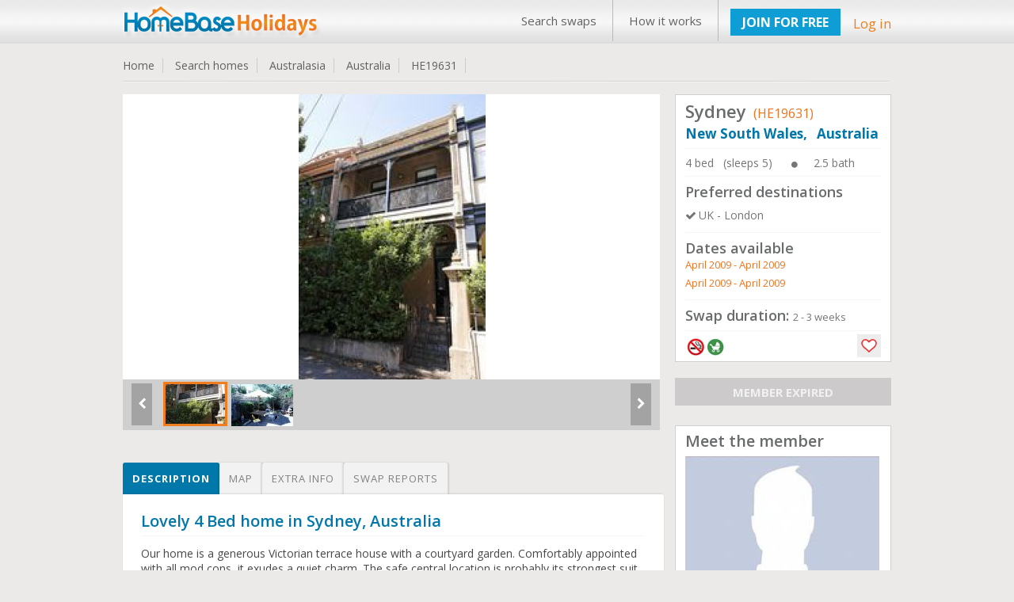

--- FILE ---
content_type: text/html; charset=UTF-8
request_url: https://www.homebase-hols.com/homeswap/19631
body_size: 17892
content:
   <!DOCTYPE html PUBLIC "-//W3C//DTD XHTML 1.1 Transitional//EN" "http://www.w3.org/TR/xhtml1/DTD/xhtml1-transitional.dtd">  
<html xmlns="http://www.w3.org/1999/xhtml" lang="en" xml:lang="en">      
<head>         

	<title>Home Exchange Australia | New South Wales | Sydney | Home Base Holidays | HE19631</title>	<meta name="keywords" content="home exchange Australia,home swap Australia,home exchange New South Wales,home swap New South Wales,,etc.">	<meta name="description" content="Home swap in Australia - 4 bed House in New South Wales. We are looking for home exchanges to UK - London. "> 	<!-- <meta http-equiv="Content-Type" content="text/html;charset=ISO-8859-1">
	<meta charset="utf-8" /> --> 
	<meta itemscope itemtype="http://schema.org/Article">
			<meta property="og:title" content="Home swap in Australia - 4 bed House in New South Wales. We are looking for home exchanges to UK - London. ">
		<meta itemprop="headline" content="Home swap in Australia - 4 bed House in New South Wales. We are looking for home exchanges to UK - London. "><meta property="og:description" content="Our home is a generous Victorian terrace house with a courtyard garden. Comfortably appointed with all mod cons, it exudes a quiet  charm. The safe central location is probably its strongest suit, the City Centre is within 10-15 min walking distance, Central Station is just down the road, as is an Olympic sized public swimming pool. 

The house shares its urban location with quality coffee shops, restaurants, and a pub. It's a ten minutes walk to Chinatown and a ten min bus hop to the Opera House and the joys of the harbour. Bondi and the coast are about 20 mins by car.

"><meta itemprop="description" content="Our home is a generous Victorian terrace house with a courtyard garden. Comfortably appointed with all mod cons, it exudes a quiet  charm. The safe central location is probably its strongest suit, the City Centre is within 10-15 min walking distance, Central Station is just down the road, as is an Olympic sized public swimming pool. 

The house shares its urban location with quality coffee shops, restaurants, and a pub. It's a ten minutes walk to Chinatown and a ten min bus hop to the Opera House and the joys of the harbour. Bondi and the coast are about 20 mins by car.

"><meta property="og:site_name" content="Invented City Home Exchange" />
    
 	
 
		<link rel="shortcut icon" type="image/x-icon" href="/favicon.ico" />
 	<meta http-equiv="X-UA-Compatible" content="IE=edge,chrome=1"> 
 	<meta name="viewport" content="width=970, target-densitydpi=high-dpi" />
	<meta http-equiv="Content-Type" content="application/vnd.wap.xhtml+xml; charset=utf-8" />
	<meta name="HandheldFriendly" content="true" />
	<meta name="apple-mobile-web-app-capable" content="yes" />     
    <link href='https://fonts.googleapis.com/css?family=Open+Sans:300italic,400italic,600italic,700italic,800italic,400,300,600,700,800' rel='stylesheet' type='text/css'>
	<!-- <link rel="stylesheet" href="https:////pasteup.guim.co.uk/0.0.5/css/fonts.pasteup.min.css"> -->
	<link href="https://www.homebase-hols.com/css/global.css" rel="stylesheet" type="text/css" /> <!-- for all site global CSS -->
	<link rel="stylesheet" href="https://www.homebase-hols.com/css/forms.css" />  
						<link href="https://www.homebase-hols.com/css/mobileview.css" rel="stylesheet" type="text/css" /> <!-- for all site global CSS -->               
	<link rel="stylesheet" href="https://www.homebase-hols.com/css/font-awesome.css" /> 
	<link rel="stylesheet" href="https://www.homebase-hols.com/css/recaptcha.css" type="text/css" />
	<link rel='stylesheet' href='https://www.homebase-hols.com/css/tooltips.css' type="text/css"/>
    <link rel="stylesheet" type="text/css" href="https://www.homebase-hols.com/css/tooltips.css" />
	<link href="https://www.homebase-hols.com/css/skype/emoticons.css" rel="stylesheet" type="text/css"/>
	<script src="https://www.homebase-hols.com/js/jquery-1.10.1.min.js" type="text/javascript" ></script>
	<!--[if lt IE 9]>
		<link rel="stylesheet" href="https://www.homebase-hols.com/css/forms-ie8.css">
	<![endif]-->
    <!-- <script type="text/javascript" src="https://www.homebase-hols.com/js/jquery1.7.0.min.js"></script> -->                     
    <script src="https://www.homebase-hols.com/js/jquery-ui.js"></script>
	<script src="https://www.homebase-hols.com/js/jquery.mousewheel.js"></script>
	<script src="https://www.homebase-hols.com/js/jquery-ui-draggable.js"></script>
	<script src="https://www.homebase-hols.com/js/jquery.maskedinput.min.js"></script>   
	<!-- <script src="https://www.homebase-hols.com/js/jquery.nicescroll.min.js"></script>  -->
	<!--[if lt IE 10]>
			<script src="https://www.homebase-hols.com/js/jquery.placeholder.min.js"></script>
	<![endif]-->		   
	<!--[if lt IE 9]>
		<script src="https://html5shim.googlecode.com/svn/trunk/html5.js"></script>
		<script src="https://www.homebase-hols.com/js/sky-forms-ie8.js"></script>
	<![endif]-->
	</head>
	<body>    
	 <!--     banner div start    -->
	      
 <div id="he_loader_overlay"><div id="loader_bg"></div><div id="loader_loader"></div></div>                 
<div id="header">      
 <div class="topheader">  
<!-- left header start here -->
<div class="logo">
<a href="https://www.homebase-hols.com/">
<img src="https://www.homebase-hols.com/images/HB-logo.png" alt="" /></a>
</div>
<!-- left header end here -->
<!-- right header start here -->
<div class="right-top-header">
<div class="top_menu">
<div class="table">
 <a href="/search">Search swaps</a><a href="/page?view=how-its-works">How it works</a></div>              
</div>
        
 <div class="join">  
<a href="https://www.homebase-hols.com/plans" class="upgradeBtn">JOIN FOR FREE</a>
</div>   
<div class="your_acc">
<a class="login_fancy_pop" id="header_login" href="#inline_login" data-id="">
Log in</a>           
</div>                

</div>
<!-- right header end here -->
<div class="clearfix"></div>     
</div>
 </div>          
 
 <link href="/css/PropDetail.css" rel="stylesheet" type="text/css" />
<link href="/css/profile_tabs.css" rel="stylesheet" type="text/css" />
<link href="/css/dashboard.css" rel="stylesheet" type="text/css" />
<link rel="stylesheet" type="text/css" href="/css/zocial/zocial.css" />
 <link href="/css/message_temp.css" rel="stylesheet" type="text/css" />
<script type="text/javascript" src="/js/heart_save.js"></script>

<style type="text/css">
	.tabs label.profile_tb_active {
				background: #0078AA !important;
background: -moz-linear-gradient(top, #0078AA 0%, #0078AA 100%) !important;
background: -webkit-gradient(linear, left top, left bottom, color-stop(0%,#0078AA), color-stop(100%,#0078AA)) !important;
background: -webkit-linear-gradient(top, #0078AA 0%,#0078AA 100%) !important;
background: -o-linear-gradient(top, #0078AA 0%,#0078AA 100%) !important;
background: -ms-linear-gradient(top, #0078AA 0%,#0078AA 100%) !important;
background: linear-gradient(top, #0078AA 0%,#0078AA 100%) !important;
font-size: 13px !important;
font-weight: bold !important;
color: #FFFFFF !important;
	}
.tabs label.profile_tb {
background: #f3f2f2;
		font-size: 13px !important;
font-weight: normal;
 	}
	#content-4  #search_list_text {
		display:none !important;
	}
	.trip_img_without_light {
			display:none !important;
	}
</style>
<style>
      #map_canvas {
		width:650px;
        height: 500px;
        margin: 0px;
        padding: 0px
      }
       span.chicklets { text-indent: -100000px !important; }
       .stButton .chicklets { padding-left: 16px !important; }
     .sliderkit-panel  { background-color:#fff;}
  </style>

<!--  <script type="text/javascript">var switchTo5x=true;</script>
<script type="text/javascript" src="https://ws.sharethis.com/button/buttons.js"></script>
<script type="text/javascript">stLight.options({publisher: "eb35cbd9-8a56-40f6-aa8b-564a93b280c7", doNotHash: false, doNotCopy: false, hashAddressBar: false});</script>
--><script src="https://maps.googleapis.com/maps/api/js?key=AIzaSyBqlaQFpsO48GAWGuKpcDnPWIgCwH1_1Oo&v=3.exp&sensor=false"></script>
 <script type="text/javascript">
      function initialize() {
        var map_canvas = document.getElementById('map_canvas');
		var myLatLng = new google.maps.LatLng(-33.8688, 151.2093);
         var map_options = {
          center: myLatLng,
          zoom: 14,
          mapTypeId: google.maps.MapTypeId.ROADMAP
        }
			var map = new google.maps.Map(map_canvas, map_options);
		    var iconBase = 'https://www.homebase-hols.com/images/';
			//var iconBase = 'http://maps.google.com/mapfiles/kml/shapes/';
			var marker = new google.maps.Marker({
			  position: myLatLng,
			  map: map,
			  icon: iconBase + 'map_single_home.png'
			});
      }

      google.maps.event.addDomListener(window, 'load', initialize);

$(document.body).on( "click", '.tabs .tab' , function() {
								$('.tabs .tab').removeClass(" profile_tb_active ");
								$(this).addClass(" profile_tb_active ");
								$(".content_box").hide();
								$('#' + $(this).attr('data-id')).show();
								if($(this).attr('data-id') == "content-3") {
									initialize();
								}

 					return false;
					});


</script>
<div id="content"> <input type="hidden" id="home_id" value="19631"/>
<div class="inner_content">
<div class="dashHead">
<ul>
<li><a href="https://www.homebase-hols.com/">Home </a></li>
<li><a href="/search">Search homes </a></li>
<li><a href="/search?continent=3">Australasia </a></li>
<li><a href="/search?continent=3&country=Australia">Australia</a></li>
<li><a href="/homeswap/19631">HE19631 </a></li>
</ul>
<!--
<div style="float: right;"><span style="color: #F03166;font-size: 14px;">Share: </span>
<span class='st_facebook' displayText='Facebook'></span>
<span class='st_twitter' displayText='Tweet'></span>
<span class='st_linkedin' displayText='LinkedIn'></span>
<span class='st_pinterest' displayText='Pinterest'></span>
<span class='st_googleplus' displayText='Google +'></span>
<span class='st_whatsapp' displayText='WhatsApp'></span>
</div>                 -->
<div class="clr"></div>
<div class="bottom_line_breach"></div>
</div><!-- dashhead div end here -->

	<!-- inner page content start from here -->

		<div class="PropLeftClm">
		<!-- gallery start from here -->
		<div class="PropGallery" id="gallery-wrapper">

				<!-- monster slider start from here -->
  		<!--<script type="text/javascript" src="../lib/js/external/jquery-1.6.2.min.js"></script>-->

		<!-- jQuery Plugin scripts -->
		<script type="text/javascript" src="/lib/js/external/jquery.easing.1.3.min.js"></script>
		<script type="text/javascript" src="/lib/js/external/jquery.mousewheel.min.js"></script>

		<!-- Slider Kit scripts -->
		<script type="text/javascript" src="/lib/js/sliderkit/jquery.sliderkit.1.9.2.pack.js"></script>
		<script type="text/javascript" src="/lib/js/sliderkit/addons/sliderkit.counter.1.0.pack.js"></script>
		<script type="text/javascript" src="/lib/js/sliderkit/addons/sliderkit.imagefx.1.0.pack.js"></script>
		<script type="text/javascript" src="/lib/js/sliderkit/addons/sliderkit.delaycaptions.1.1.pack.js"></script>

		<!-- Slider Kit launch -->
		<script type="text/javascript">
			$(window).load(function(){ //$(window).load() must be used instead of $(document).ready() because of Webkit compatibility

				/*---------------------------------
				 *	Example #01
				 *---------------------------------*/
				$(".delaycaptions-01").sliderkit({
					circular:true,
					mousewheel:true,
					keyboard:true,
					shownavitems:7,
					auto:true,
					autospeed:7000,
					panelfxspeed:500,
					delaycaptions:{
						delay:100, // must be equal or higher than panelfxspeed
						position:'bottom',
						transition:'sliding',
						duration:500, // must be less equal or higher than panelfxspeed
						easing:'easeOutExpo'
					}
				});

				/*---------------------------------
				 *	Example #01 > Extending
				 *---------------------------------*/

				// Get the sliderkit object data
				var myGallery01 = $(".delaycaptions-01").data("sliderkit");

				// Reset previous animations (internal method)
				var clearAnimation = function(){
					myGallery01._clearCallBacks( myGallery01.panelAnteFns );
					myGallery01._clearCallBacks( myGallery01.panelPostFns );
				}

				// Links handlers
				$("#setleft").click(function(){
					clearAnimation();
					myGallery01.panelPostFns.length = 0;
					myGallery01.DelayCaptions({position : "left"});
					return false;
				});
				$("#setright").click(function(){
					clearAnimation();
					myGallery01.DelayCaptions({position : "right"});
					return false;
				});
				$("#settop").click(function(){
					clearAnimation();
					myGallery01.DelayCaptions({position : "top"});
					return false;
				});
				$("#setbottom").click(function(){
					clearAnimation();
					myGallery01.DelayCaptions({position : "bottom"});
					return false;
				});



			});
		</script>
		<style type="text/css">
			.sliderkit-panel {
					width: 678px;
			}

		</style>
		<!-- Slider Kit styles -->
		<link rel="stylesheet" type="text/css" href="/lib/css/sliderkit-core.css" media="screen, projection" />
		<link rel="stylesheet" type="text/css" href="/lib/css/sliderkit-demos.css" media="screen, projection" />

		<!-- Slider Kit compatibility -->
		<!--[if IE 6]><link rel="stylesheet" type="text/css" href="lib/css/sliderkit-demos-ie6.css" /><![endif]-->
		<!--[if IE 7]><link rel="stylesheet" type="text/css" href="lib/css/sliderkit-demos-ie7.css" /><![endif]-->
		<!--[if IE 8]><link rel="stylesheet" type="text/css" href="lib/css/sliderkit-demos-ie8.css" /><![endif]-->

		<!-- Site styles -->
		<link rel="stylesheet" type="text/css" href="/lib/css/sliderkit-site.css" media="screen, projection" />

		<div id="page" class="inner layout-1col">
			<div id="">
				<!-- Start photosgallery-captions -->
				<div class="sliderkit photosgallery-captions delaycaptions-01">
					<div class="sliderkit-nav">
						<div class="sliderkit-nav-clip">
							<ul>
								<li><a href="#" rel="nofollow" ><img src="https://www.homebase-hols.com/timthumb.php?src=/Pictures/HE19XXX/HE19631_1_20070322_045449.jpg&w=81&h=56" alt="" loading="lazy" /></a></li><li><a href="#" rel="nofollow" ><img src="https://www.homebase-hols.com/timthumb.php?src=/Pictures/HE19XXX/HE19631_2_20070322_050009.jpg&w=81&h=56" alt="" loading="lazy" /></a></li>
							</ul>
						</div>
						<!-- <div class="sliderkit-btn sliderkit-nav-btn sliderkit-nav-prev"><a rel="nofollow" href="#" title="Previous line"><span>Previous line</span></a></div>
						<div class="sliderkit-btn sliderkit-nav-btn sliderkit-nav-next"><a rel="nofollow" href="#" title="Next line"><span>Next line</span></a></div> -->
						<div class="sliderkit-btn sliderkit-go-btn sliderkit-go-prev"><a rel="nofollow" href="#" title="Previous photo">
						<span><i class="fa fa-chevron-left"></i></span></a></div>
						<div class="sliderkit-btn sliderkit-go-btn sliderkit-go-next"><a rel="nofollow" href="#" title="Next photo">
						<span><i class="fa fa-chevron-right"></i></span></a></div>
					</div>
					<div class="sliderkit-panels">
						<div class="sliderkit-panel"><img src="https://www.homebase-hols.com/timthumb.php?src=/Pictures/HE19XXX/HE19631_1_20070322_045449.jpg&w=680&h=364&zc=3" alt="" loading="lazy" /></div><div class="sliderkit-panel"><img src="https://www.homebase-hols.com/timthumb.php?src=/Pictures/HE19XXX/HE19631_2_20070322_050009.jpg&w=680&h=364&zc=3" alt="" loading="lazy" /></div>
					</div>
				</div>

			</div>
			<div class="spacer"></div>
		</div>



												<!-- monster slider end here -->

 		</div>

							<!-- gallery ednd from here -->


							<!-- tabs start from here -->

									<section class="tabs" style="margin-top: 25px;">
									<label for="tab-1" class="tab profile_tb  profile_tb_active" data-id="content-1">Description</label>
									<label for="tab-3" class="tab profile_tb" data-id="content-3">Map</label>
									<label for="tab-2" class="tab profile_tb" data-id="content-2">Extra info</label>
									<label for="tab-4" class="tab profile_tb" data-id="content-4">Swap reports</label>

									<div class="clear-shadow"></div>

									<div class="content" style="float: left;
padding: 10px 2%;
width: 96%;
background-color: #FFFFFF;
border: 1px solid #E4E4E4;
color: #595757;">
										<div class="content_box" id="content-1" style="display: block;">
														<!-- content for tab first start from here -->
																<div class="TabMSGbox" id="tab1">
												<h3 class="color-blue">
													Lovely 4 Bed home in Sydney, Australia												</h3>
												<div class="pro_underline"></div>
												<p class="p_tab" style="color:#494848 !important;">
												Our home is a generous Victorian terrace house with a courtyard garden. Comfortably appointed with all mod cons, it exudes a quiet  charm. The safe central location is probably its strongest suit, the City Centre is within 10-15 min walking distance, Central Station is just down the road, as is an Olympic sized public swimming pool. <br />
<br />
The house shares its urban location with quality coffee shops, restaurants, and a pub. It's a ten minutes walk to Chinatown and a ten min bus hop to the Opera House and the joys of the harbour. Bondi and the coast are about 20 mins by car.<br />
<br />
												</p>
												
																								<div style="background-color:transparent;margin-top: 25px;">
												<h4 style="margin-bottom: 10px;">Type of swap</h4>
												<div class="pro_underline"></div>
												<div class="heighlight">
 												<ul class="pro_ul_three">
																								<li><i class="fa fa-check-circle" style="margin-right:5px;"></i><span  class="color-orange">Home Exchange</span></li>
																								</ul>
												<div class="clr"></div>
												</div>
												</div>
 												

												
																								
																								
																								
																								
																								<h4 style="margin-bottom: 10px;margin-top: 25px;">Conditions of exchange</h4>
												<div class="pro_underline"></div>
 												<div class="heighlight">
  												<ul class="pro_ul_three">
												    <li><i class="fa fa-check-circle" style="margin-right:5px;"></i><span  class="color-orange">Non smokers only</span></li><li><i class="fa fa-check-circle" style="margin-right:5px;"></i><span  class="color-orange">Pet Care Offered</span></li><li><i class="fa fa-check-circle" style="margin-right:5px;"></i><span  class="color-orange">Children welcome</span></li>												</ul>
												<div class="clr"></div>

												 </div>
												 

										</div>

														<!-- content for tab first end here -->
										</div>
										<div class="content_box" id="content-2" style="display: none;">
												<div class="TabMSGbox" id="tab2">
																																																																																																																																																																																																																									<h4>Facilities</h4>
												<div class="pro_underline"></div>
												<div class="heighlight orange">
  												<ul class="pro_ul">
												    <li><i class="fa fa-check-circle" style="margin-right:5px;"></i><span class="color-orange">Washer / Drier</span></li><li><i class="fa fa-check-circle" style="margin-right:5px;"></i><span class="color-orange">Car exchange offered</span></li><li><i class="fa fa-check-circle" style="margin-right:5px;"></i><span class="color-orange">Use of bike</span></li><li><i class="fa fa-check-circle" style="margin-right:5px;"></i><span class="color-orange">Garden</span></li><li><i class="fa fa-check-circle" style="margin-right:5px;"></i><span class="color-orange">Use of computer</span></li><li><i class="fa fa-check-circle" style="margin-right:5px;"></i><span class="color-orange">Internet  / WiFi</span></li>												</ul>
												<div class="clr"></div>


												</div>
												<br/>
											


																									<h4>Nearby</h4>
												<div class="pro_underline"></div>
												<div class="heighlight orange">

  												<ul class="pro_ul">
																																								<li><i class="fa fa-check-circle" style="margin-right:5px;"></i><span class="color-orange">Boating</span></li>
																																																						<li><i class="fa fa-check-circle" style="margin-right:5px;"></i><span class="color-orange">Fishing</span></li>
																																																						<li><i class="fa fa-check-circle" style="margin-right:5px;"></i><span class="color-orange">Golfing</span></li>
																																																						<li><i class="fa fa-check-circle" style="margin-right:5px;"></i><span class="color-orange">Tennis</span></li>
																																																						<li><i class="fa fa-check-circle" style="margin-right:5px;"></i><span class="color-orange">Walking</span></li>
																																																						<li><i class="fa fa-check-circle" style="margin-right:5px;"></i><span class="color-orange">Good public transport</span></li>
																																																						<li><i class="fa fa-check-circle" style="margin-right:5px;"></i><span class="color-orange">Local restaurants</span></li>
																																																						<li><i class="fa fa-check-circle" style="margin-right:5px;"></i><span class="color-orange">Shopping facilities</span></li>
																																																																</ul>
												<div class="clr"></div>

 												</div>
												<br/>
												
												
																								<div class="heighlight orange" style="margin-bottom:15px;">
												<h6>Nearest city: &nbsp; &nbsp;<span style="font-size: 15px;font-weight: normal;" class="color-orange">Sydney</span></h6>
												</div>
												
																								<div class="heighlight orange" style="margin-bottom:15px;">
												<h6>Property type: &nbsp; &nbsp;<span style="font-size: 15px;font-weight: normal;" class="color-orange">House</span></h6>
												</div>
												
																								<div class="heighlight orange" style="margin-bottom:15px;">
												<h6>Location type: &nbsp; &nbsp;<span style="font-size: 15px;font-weight: normal;" class="color-orange">Urban</span></h6>
												</div>
																						</div>
										</div>
										<div class="content_box" id="content-3" style="display:none;">
										  <div id="map_canvas"></div>

										 </div>
 										<div class="content_box" id="content-4" style="display: none;">


										</div>
									</div>

									</section>
							<!-- tabs end from here -->
				</div>


				<div class="PropRightClm">
								<!--  -->
									 <div class="PropDetails" style="padding: 5px 12px;background-color: white;border: 1px solid #CFCFCF;">
  <h2 style="font-weight: 600;">Sydney<span style="font-size: 16px;font-weight: normal;margin-left: 5px;" class="color-orange"> (HE19631)</span></h2>
    <h3 style="margin-top: 2px; font-size: 17px; font-weight:bold;" class="color-blue ">
	New South Wales,	&nbsp;	Australia</h3>
    <div class="pro_underline"></div>
    <ul>
	<li style="margin-bottom:0px;" class="color-grey pro_right_box_text">4 bed &nbsp;&nbsp;(sleeps 5) <i class="fa fa-circle" style="font-size: 9px;margin-right: 20PX;margin-left: 20PX;"></i>2.5 bath</li>
 	</ul>
    <div class="clr"></div>
	<div class="pro_underline"></div>
	    <h4 class="rightbox_heading">Preferred destinations</h4>
    <ul class="normal_ul">
	<li class="color-grey pro_right_box_text"><i class="fa fa-check" style="margin-right: 3px;"></i>UK - London</li>	</ul>
	<div class="clr"></div>
		<div class="pro_underline"></div>
	    <h4 class="rightbox_heading">Dates available </h4>
	<div class="color-orange pro_right_box_text" style="margin-bottom: 5px;">April 2009 - April 2009</div><div class="color-orange pro_right_box_text" style="margin-bottom: 5px;">April 2009 - April 2009</div>
    <div class="clr"></div>
	<div class="pro_underline"></div>
     <h4 class="rightbox_heading">Swap duration:   <span style="font-weight: normal;" class="color-grey pro_right_box_text">2 - 3 weeks</span></h4>
    	<div class="pro_underline"></div>

    <div class="SearchGridBottom" style="position: relative;min-height: 26px;">
	<a class="search_icon_home_box search_icon_no_smoker tooltip ttblue"><span>Non smokers only</span></a><a class="search_icon_home_box search_icon_child_welcome tooltip ttblue"><span>Children welcome</span></a>												     												    <a href="#inline_login" class="login_fancy_pop heart_box1"></a>	<div class="clr"></div>
    </div>


  </div><!--  PropPnlRightTop div end  -->
	<p align="center" style="margin-top:20px;margin-bottom:12px;
background-color: #CCCACA;
color: #F1F1F1;
font-weight: bold;
font-size: 15px;">MEMBER EXPIRED</p>
						<!-- member box start from here -->

		<div style="padding: 5px 12px;
background-color: white;
border: 1px solid #CFCFCF;
margin-top: 25px;">
<h3 style="margin-bottom: 5px;font-weight: 600;">Meet the member</h3>
<img alt="" src="/Profile/view_homepp_no_profile.jpg"/>
<div style="margin-top:5px;font-size: 14px;">Adults:   <span>3</span> &nbsp;&nbsp;&nbsp;&nbsp;
Children:   <span> 1</span></div>

<div style="margin-top: 10px;margin-bottom: 6px;"><i class="fa fa-star" style="color: #E5C04B;
float: left;
font-size: 22px;padding-left: 15px;"></i><div style="float: left;
font-size: 15px;
margin-left: 8px;color: #aa982a;">Experienced Exchanger</div>
<div class="clr"></div></div>
<p style="font-size:12px; padding-top:5px;">Membership expiry date:  22 Mar 2009</p>

<p style="margin-top:15px;margin-bottom:10px;text-align:center;"><a class="themeBigBtn login_fancy_pop" href="#contact_member" style="font-size:17px;">View full profile &nbsp;&nbsp;<i class="fa fa-caret-right"></i></a></p>
</div>
	<!-- member box end here -->

   <!-- view home listing of other start here -->
 

<!-- view home listing of other end here -->

</div>



	<!-- inner page content end from here -->
	<div class="clr"></div>
</div><!--  innner content div end  -->
<a href="#flag_to_remove_box" id="flag_to_remove_click_link" class="login_fancy_pop" style="display:none;"> flag to remove</a>
	<div id="flag_to_remove_box" class="popup small" style="display:none; width:360px; padding:0px 10px;">
					<div id="login_popup_container_content" style="background-color:#FCFCFC;">
						<div id="login_floater_container" class="sky-form">
								<div class="message_box" id="flag_message" style="display: none;" style="margin-bottom:10px;"></div>
								<div id="step1" class="sky-form">
										<h2 style="margin-bottom:15px;">Flag for removal:</h2>
										<input type="hidden" value="" id="flag_remove_id" class="flag_remove_id"/>
										<h4 class="color-blue" style="margin-bottom: 2px; margin-top:10px;">Enter reason for removing the trip report:<span class="color-orange">*</span></h4>
										<div class="" style="width: 98%;">
												<label class="textarea">
													<textarea col="60" rows="5" name="flag_to_remove_message" id="flag_to_remove_message"></textarea>
												</label>
											</div>
											<div style="margin-left: auto; margin-right: auto; width:200px; margin-top: 10px;">
											 <input class="standard_button" name="send_flag_to_remove_request" id="send_flag_to_remove_request" type="submit" value="Send request">
											</div>
							</div>
							<div id="step2" style="display:none;">
								<div><h3 class="color-green">Thanks!</h3>
									<h5>Your removal request has been successfully sent.<br/>
									We will now review the request and get back to You shortly.</h5></div>
							</div>
 						</div>
 				</div>
			</div><a href="#flag_to_add_reply_box" id="flag_to_add_reply_click_link" class="login_fancy_pop" style="display:none;"> flag to remove</a>
	<div id="flag_to_add_reply_box" class="popup small" style="display:none; width:360px; padding:0px 10px;">
		<div id="login_popup_container_content" style="background-color:#FCFCFC;">
				<div id="login_floater_container" class="sky-form">
					<div id="step1">
						<div><h3 class="color-green">Thanks!</h3>
						<h5>Your reply has been successfully added.</h5>
						</div>
					</div>
				</div>
 		 </div>
	</div><script type="text/javascript" src="/js/lightbox_message_pop.js"></script>
<script type="text/javascript" src="/js/flag_to_remove_trip.js"></script>
<script type="text/javascript" src="/js/message_template.js"></script>
<script type="text/javascript">

		 $(document.body).on( "click", '.tabs .tab' ,function() {
 								if($(this).attr('data-id') == 'content-4') {
										trip_list(1);
								}


 					return false;
		});
		function trip_list(listpage) {
				$("#he_loader_overlay").show();
				$(".messgae_box" ).empty().hide();
 				var dataString = {  page:listpage,
									item_per_page:$("#item_per_page :selected").val(),
									home_id:$("#home_id").val()
				}
					$.ajax({
							type: "POST",
							url: "?trip_action=get_trip_by_home",
							data: dataString,
							cache: false,
							success: function(data_return){
 								$("#content-4").html(data_return).show();
								$("#he_loader_overlay").hide();
							}

					}); /* post is end here */
	    }

		$(document.body).on( "click", '#content-4 #load_search' ,function() {

				if($(this).attr("data-id") !='') {
					trip_list($(this).attr("data-id"));
				} else {
					location.reload();
				}
			return false;

			});

		$(document.body).on( "change", '#content-4 #item_per_page' ,function() {


								trip_list(1);

						return false;

			});
</script>

<!-- footer div start -->
<div class="footer-wrapper">
    <div id="footer">
        <div class="clr"></div>
        <!--foot-wrap-->
        <div id="foot-wrap">   
            <div class="footer-boxes">
                <!--footer-box-->
                <div class="footer-box">
                    <div class="footer-heading">About Us</div><div class="foot-nav"><ul><li><a href="/page?view=about">About Home Base Holidays</a></li><li><a href="/contactus">Contact Us</a></li><li><a href="/page/Privacy">Privacy Policy</a></li><li><a href="/page/Terms-of-use">Terms & Conditions</a></li></ul></div>                </div>
                <div class="footer-box">
                    <div class="footer-heading">Popular Pages</div><div class="foot-nav"><ul><li><a href="/search">Find a Home Exchange</a></li><li><a href="/search#&lastMinOffer=Yes">Last Minute Swaps</a></li><li><a href="/faq">Frequently Asked Questions</a></li><li><a href="/search">Staycation home swaps</a></li></ul></div>                </div>
                <div class="footer-box">
                    <div class="footer-heading">Other Enquiries</div><div class="foot-nav"><ul><li><a href="/page/Seniorshomeexchange">Seniors home exchange</a></li><li><a href="#">+44 (0) 20 7903 3260</a></li><li><a href="mailto:info@homebase-hols.com">info@homebase-hols.com</a></li></ul></div>                </div>
                <!--footer-box-end-->
                <!--news-letter-subcribe-->
                <div class="news-letter-subcribe">
                    <div class="news-letter-subcribe-inner">
                                                <div class="subcribe-part">
                            <div class="subcribe-icon"><img src="https://www.homebase-hols.com/images/subscribe-icon.jpg"></div>
                            <div class="subcribe-text">Subscribe to our newsletter</div>
                            <div class="clr"></div>
                        </div>

                        <!--Newslettersubscribes 20130222-->    
                                                <div style="height: 41px;    margin-bottom: 7px;">
                            <a class="upgradeBtn upgradeBtnSub tooltip ttblue newletterBT cssnewletterBT1" href="#" data-id="SUBSCRIBE"  id="subscribe_newletter"><i class="fa fa-plus-square-o"></i> SUBSCRIBE <span>Click to subscribe newsletter</span></a> 
                            <a class="upgradeBtn upgradeBtnSub tooltip ttblue newletterBT cssnewletterBT2" href="#" data-id="UNSUBSCRIBE"  id="unsubscribe_newletter"><i class="fa fa-minus-square-o"></i> UNSUBSCRIBE <span>Click to unsubscribe newsletter</span></a>
                        </div>
                                                <!-- <form method="post" action="" name="" id="">
                        <div class="news-letter-join-bg">
                   <input type="text" onfocus="if (this.value == 'yourname@email.com') {this.value = '';}" onblur="if (this.value == '') {this.value = 'yourname@email.com';}" id="newsEmail" name="newsEmail" value="" class="news-input">
                   <input type="image" onclick="return chkval();" class="news-input-btn" src="images/join-btn.jpg">
                        </div>
                        </form> -->

                        <!--End Newslettersubscribes 20130222-->
                        <div class="news-sep"></div>
                        <div class="clr"></div>
                                                <div class="sicial-part">
                            <div class="sicial-icon" style="text-align: center;"> 
                                <a target="_blank" href="http://www.twitter.com/homeexchange"><img src="https://www.homebase-hols.com/images/twitter-icon.jpg"/></a><a target="_blank" href="https://www.facebook.com/homeexchanging"><img src="https://www.homebase-hols.com/images/facebook-icon.jpg"/></a>                                <div class="clr"></div>
                            </div>
                        </div>
                    </div>
                </div>
                <!--news-letter-subcribe-end-->
                <div class="clr"></div>
            </div>
            <div class="clr"></div>
            <div class="copy-text">
                <div class="footer_copy_right1">Copyright Home Base Holidays 2026                </div> <!--
                <div class="footer_copy_right2">  

                    <div class="footer_power_text">Powered by: First <a href="http://www.homebase-hols.com/page/fhea" target="blank">Home Exchange</a> Alliance</div>  
                    <div class="footer_power_logo"><img src="https://www.homebase-hols.com/images/list_home.png" style="width:25px; height:25px;"/></div>
                </div> -->                
                <div class="clr"></div>
            </div>  
        </div>  
        <!--foot-wrap-end-->
    </div>
    <!-- footer div end -->
</div>
</div>

<style type="text/css">
    #captcha { width: 166px;		height: 57px; 		float: left; }
</style>
<script type="text/javascript" src="/js/checklogin.js"></script>


<div id="inline_login" class="popup small" style="width: 270px;display: none;background-color:#FCFCFC;">             



    <div id="login_popup_container_content" style="background-color:#FCFCFC;">

        <div id="login_floater_container">



            <div class="signin" id="login_popup_form" >    
                <h2 style="text-align: center;">Log in</h2>      

<!--
                <a class="connect_fb_notext" href="#">Connect with Facebook   
                </a>

                <div class="hr">
                    <div class="rule">&nbsp;</div>
                    <span>Or</span>         
                </div> -->
                <div class="message_box" id="login_box_message" style="display:none;"> </div>	    						
                <label for="LoginForm_email">Email address                  
                </label>    <input placeholder="Email" name="LoginForm_email" id="LoginForm_email" class="input_box text-input"  type="text"/>
                <label for="LoginForm_password">Password</label>    
                <input placeholder="Password" name="LoginForm_password" id="LoginForm_password" class="input_box" type="password"/>        
                <span class="forgot">        
                    <a href="#" id="forget_password_menu">Forgot password?</a>
                </span>     
                <input class="standard_button" name="login_submit_btn" id="login_submit_btn" type="submit"  value="Log in"/>    
                <p class="logged_in">(you will be kept logged in until you log out)
                </p>
                <a href="https://www.homebase-hols.com/plans" class="register">Not a Member?  Join today!</a>        

                </form>
            </div>
            <input type="hidden" id="login_floater_return_url" value=""/>                         
        </div>    
        </div> 
        <div id="forget_password_container_content" style="background-color:#FCFCFC;display:none;">    

            <div id="forget_password_floater_container">



                <div class="signin" id="forget_password_popup_form" >   
                    <h3 style="font-size: 29px;margin-bottom: 15px;text-align: center;">Forgot Password?</h3>             

                    <div id="message_box" style="display:none;"></div>       
                    <label for="LoginForm_email">Email address                  
                    </label>    <input placeholder="Email" name="Forget_email" id="Forget_email" class="input_box text-input"  type="text"/>
                    <div id="wrap" align="center">
                        <img src="/get_captcha.php" alt="" id="captcha" /><img src="/refresh.jpg" width="25" alt="" id="refresh" style="float: left;
                                                                               margin-top: 16px;"/>  
                        <br clear="all" style="clear:both;"/>
                        <label for="LoginForm_email">Enter above text</label>
                        <input placeholder="Enter verify text" name="capcode" id="capcode" class="input_box text-input"  type="text"/>
                    </div>
                    <input class="standard_button" name="Forget_submit_btn" id="Forget_submit_btn" type="submit"  value="RETRIEVE"/>         
                    <a href="#" id="login_form_show">Log In</a> <br/>    
                    <a href="https://www.homebase-hols.com/plans" class="register">Not a Member?  Join today!</a>        

                    </form>          
                </div>           
            </div>    

        </div>

        <!-- login page end here -->
        
        <!-- message lightbox  start here-->
        <a class="fancybox_message_pop" id="site_message_link" href="#site_message" style="color:red; display:none;">Messgae  link</a>
        <div id="site_message" class="popup small" style="width: 300px;display: none;background-color:red;overflow: auto;">    				

            <div id="" style="background-color:#FCFCFC;">      

                <div id="login_floater_container">
                    <div class="signin" id="login_popup_form">    
                        <div id="site_message_container" style="background-color:#FCFCFC;">

                        </div>
                    </div>
                </div>
            </div>
        </div>

        <!-- message lightbox end here -->
        <a href="#newlettter_box" id="newsletter_lightbox_link" class="login_fancy_pop" style="display:none;">Newsletts letter lightbox link</a>   
        <div id="newlettter_box" class="popup small" style="display:none; width:360px; padding:0px 10px;">
            <div id="newsletter_popup_container_content" style="background-color:#FCFCFC;">
                <div id="newsletter_floater_container" class="sky-form"> 		
                    <div id="newsletter_form_box_container">    

                    </div>
                </div>
            </div>

        </div> 


           
        <style type="text/css">
            .fancybox-inner {
                overflow-x: hidden !important;    
            }
        </style>


        <p id="back-top" style="display:none;">
            <a href="#top"><span></span>Back to Top</a>
        </p>
        <div id="BeeperBox" class="UIBeeper">
            <div class="UIBeeper_Full">
                            </div>
            <Div class="notification_sound" style="display:none;"></Div>   
        </div>  
        </body>
        </html>   
        <script>
            //var nice = $("html").niceScroll({autohidemode:false, zindex:1000000});  // The document page (body)   

        </script> 

        <!--- home page slider -->
        <script type="text/javascript" src="/js/global.js"></script> <!-- home page login pop  js -->
        <script type="text/javascript" src="/js/login_pop.js"></script> <!-- home page login pop  js -->   
        <script type="text/javascript" src="/js/form_vaildation_functions.js"></script> <!-- home page login pop  js -->  
        <script type="text/javascript" src="/js/jquery.form.js"></script> <!-- home page login pop  js --> 
        <script type="text/javascript" src="/js/emoticons.js"></script>
        <!-- Add mousewheel plugin (this is optional) -->
        <script type="text/javascript" src="/fancy_box/lib/jquery.mousewheel-3.0.6.pack.js"></script>

        <!-- Add fancyBox main JS and CSS files -->
        <script type="text/javascript" src="/fancy_box/source/jquery.fancybox.js?v=2.1.5"></script>
        <link rel="stylesheet" type="text/css" href="/fancy_box/source/jquery.fancybox.css?v=2.1.5" media="screen" />
        <link rel="stylesheet" type="text/css" href="/fancy_box/source/helpers/jquery.fancybox-buttons.css?v=1.0.5" />
        <script type="text/javascript" src="/fancy_box/source/helpers/jquery.fancybox-buttons.js?v=1.0.5"></script>      	
                <!-- Add Media helper (this is optional) -->
        <script type="text/javascript" src="/fancy_box/source/helpers/jquery.fancybox-media.js?v=1.0.6"></script>

        <script type="text/javascript">
            $(document).ready(function () {
                $(document.body).on("click", 'img#news_cap_refresh', function () {
                    newsletter_change_captcha();
                });

                function newsletter_change_captcha() {
                    document.getElementById('newsletter_captcha').src = "/get_captcha.php?rnd=" + Math.random();
                }
                $(document.body).on("click", ".newlettter_box_message .error_close", function () {
                    $("#newsletter_email").removeClass(" error ");
                    $("#newsletter_capcode").removeClass(" error ");
                    return false;
                });




                $(document.body).on("click", "#Subscribe_News_btn", function () {
                    $('#newsletter_form_box #message_box').empty().hide();
                    var news_first_name = $("#news_first_name").val();
                    var news_last_name = $("#news_last_name").val();
                    var newsletter_email = $("#newsletter_email").val();
                    var newsletter_capcode = $("#newsletter_capcode").val();
                    var form_status = true;
                    var error_set = '';
                    $("#newsletter_email").removeClass(" error ");
                    $("#newsletter_capcode").removeClass(" error ");
                    $("#news_first_name").removeClass(" error ");
                    $("#news_last_name").removeClass(" error ");
                    if (!check_empty(news_first_name)) {
                        var error_set = error_set + '<li>Please enter first name.</li>';
                        var form_status = false;
                        $("#news_first_name").addClass(" error ");
                    }
                    if (!check_empty(news_last_name)) {
                        var error_set = error_set + '<li>Please enter last name.</li>';
                        var form_status = false;
                        $("#news_last_name").addClass(" error ");
                    }
                    if (check_empty(newsletter_email)) {
                        /* check now email vaildation */
                        if (!validateEmail(newsletter_email)) {
                            var error_set = error_set + '<li>Please enter vaild email.</li>';
                            var form_status = false;
                            var email_compare_one = false;
                            $("#newsletter_email").addClass(" error ");
                        }
                        /* check now email vaildation end here*/
                    } else {
                        var error_set = error_set + '<li>Please enter your email.</li>';
                        var form_status = false;
                        var email_compare_one = false;
                        $("#newsletter_email").addClass(" error ");
                    }
                    if (!check_empty(newsletter_capcode)) {
                        var error_set = error_set + '<li>Please enter image text.</li>';
                        var form_status = false;
                        $("#newsletter_capcode").addClass(" error ");
                    }
                    if (form_status) {
                        /* access set here */
                        $('#he_loader_overlay').show();
                        /* ajax data processing start from here */
                        var dataString = {news_first_name: news_first_name, news_last_name: news_last_name, newsletter_email: newsletter_email, newsletter_capcode: $("#newsletter_capcode").val()};
                        $.ajax({
                            type: "POST",
                            url: "?action=scbscribe_newsletter_action",
                            data: dataString,
                            dataType: "json",
                            success: function (data) {
                                if (data.return_action == "Error") {
                                    if (data.return_data != '') {
                                        document.getElementById('newsletter_captcha').src = "/get_captcha.php?rnd=" + Math.random();
                                        $("#newsletter_form_box .newlettter_box_message").html('<div class="error_report" id="other_message"><ul id="error_ul"></ul><div class="error_close">X</div></div>');
                                        $.each(data.return_data, function (i, item) {
                                            //alert(data.return_data[i].msg);    
                                            if (data.return_data[i].field_id != '') {
                                                var new_field = '#' + data.return_data[i].field_id;
                                                $(new_field).addClass(" error ");
                                            }
                                            if (data.return_data[i].msg != '') {
                                                $('#newsletter_form_box .newlettter_box_message #other_message ul#error_ul').append("<li>" + data.return_data[i].msg + "</li>");
                                            }
                                        });
                                        $("#newsletter_form_box .newlettter_box_message").show();
                                        $('#he_loader_overlay').hide();
                                    }
                                } else {
                                    $("#newsletter_form_box .newlettter_box_message").html('<div class="sucess_report" id="other_message"><ul id="sucess_report"><li>' + data.page_message + '</li></ul><div class="error_close">X</div></div>');
                                    $("#newsletter_form_box .newlettter_box_message").show();
                                    document.getElementById('newsletter_captcha').src = "/get_captcha.php?rnd=" + Math.random();
                                    $("#newsletter_email").removeClass(" error ");
                                    $("#newsletter_capcode").removeClass(" error ");
                                    $("#newsletter_email").val("");
                                    $("#newsletter_capcode").val("");
                                    $("#news_first_name").val("");
                                    $("#news_last_name").val("");
                                    $("#news_first_name").removeClass(" error ");
                                    $("#news_last_name").removeClass(" error ");
                                    $('#he_loader_overlay').hide();
                                }
                                $('#he_loader_overlay').hide();
                            }
                        });
                        /* access ser end here */
                    } else {
                        $('#newsletter_form_box .newlettter_box_message').html('<div class="error_report"><ul>' + error_set + '</ul><div class="error_close">X</div></div>').show();
                        $('#he_loader_overlay').hide();
                    }
                    return false;
                });




                $(document.body).on("click", "#Un_Subscribe_News_btn", function () {
                    $('#newsletter_form_box #message_box').empty().hide();
                    var newsletter_email = $("#newsletter_email").val();
                    var newsletter_capcode = $("#newsletter_capcode").val();
                    var form_status = true;
                    var error_set = '';
                    $("#newsletter_email").removeClass(" error ");
                    $("#newsletter_capcode").removeClass(" error ");
                    if (check_empty(newsletter_email)) {
                        /* check now email vaildation */
                        if (!validateEmail(newsletter_email)) {
                            var error_set = error_set + '<li>Please enter vaild email.</li>';
                            var form_status = false;
                            var email_compare_one = false;
                            $("#newsletter_email").addClass(" error ");
                        }
                        /* check now email vaildation end here*/
                    } else {
                        var error_set = error_set + '<li>Please enter your email.</li>';
                        var form_status = false;
                        var email_compare_one = false;
                        $("#newsletter_email").addClass(" error ");
                    }
                    if (!check_empty(newsletter_capcode)) {
                        var error_set = error_set + '<li>Please enter image text.</li>';
                        var form_status = false;
                        $("#newsletter_capcode").addClass(" error ");
                    }
                    if (form_status) {
                        /* access set here */
                        $('#he_loader_overlay').show();
                        /* ajax data processing start from here */
                        var dataString = {newsletter_email: newsletter_email, newsletter_capcode: $("#newsletter_capcode").val()};
                        $.ajax({
                            type: "POST",
                            url: "?action=unscbscribe_newsletter_action",
                            data: dataString,
                            dataType: "json",
                            success: function (data) {
                                if (data.return_action == "Error") {
                                    if (data.return_data != '') {
                                        document.getElementById('newsletter_captcha').src = "/get_captcha.php?rnd=" + Math.random();
                                        $("#newsletter_form_box .newlettter_box_message").html('<div class="error_report" id="other_message"><ul id="error_ul"></ul><div class="error_close">X</div></div>');
                                        $.each(data.return_data, function (i, item) {
                                            //alert(data.return_data[i].msg);    
                                            if (data.return_data[i].field_id != '') {
                                                var new_field = '#' + data.return_data[i].field_id;
                                                $(new_field).addClass(" error ");
                                            }
                                            if (data.return_data[i].msg != '') {
                                                $('#newsletter_form_box .newlettter_box_message #other_message ul#error_ul').append("<li>" + data.return_data[i].msg + "</li>");
                                            }
                                        });
                                        $("#newsletter_form_box .newlettter_box_message").show();
                                        $('#he_loader_overlay').hide();
                                    }
                                } else {
                                    $("#newsletter_form_box .newlettter_box_message").html('<div class="sucess_report" id="other_message"><ul id="sucess_report"><li>' + data.page_message + '</li></ul><div class="error_close">X</div></div>');
                                    $("#newsletter_form_box .newlettter_box_message").show();
                                    document.getElementById('newsletter_captcha').src = "/get_captcha.php?rnd=" + Math.random();
                                    $("#newsletter_email").removeClass(" error ");
                                    $("#newsletter_capcode").removeClass(" error ");
                                    $("#newsletter_email").val("");
                                    $("#newsletter_capcode").val("");
                                    $('#he_loader_overlay').hide();
                                }
                                $('#he_loader_overlay').hide();
                            }
                        });
                        /* access ser end here */
                    } else {
                        $('#newsletter_form_box .newlettter_box_message').html('<div class="error_report"><ul>' + error_set + '</ul><div class="error_close">X</div></div>').show();
                        $('#he_loader_overlay').hide();
                    }
                    return false;
                });
                $(document.body).on("click", ".newletterBT", function () {
                    $("#newsletter_form_box_container").html("");
                    $("#newlettter_box_message").empty().hide();
                    $("#he_loader_overlay").show();

                    if ($(this).attr("data-id") == '') {
                        location.reload();
                    } else {

                        var dataString = {hashid: $(this).attr("data-id")
                        }

                        $.ajax({
                            type: "POST",
                            url: "?action=get_newsletter_html_box",
                            data: dataString,
                            dataType: "json",
                            success: function (data) {
                                /*		data start from here */
                                if (data.return_action == "Alert_error") {
                                    if (data.return_data != '') {
                                        window.location.reload();
                                    }
                                    $("#he_loader_overlay").hide();
                                }
                                if (data.return_action == "move_to_email_pref") {
                                    if (data.return_data != '') {
                                        window.location.href = data.return_data;
                                    }
                                    $("#he_loader_overlay").hide();
                                }

                                if (data.return_action == "Success") {

                                    if (data.return_data != '') {
                                        $("#newsletter_form_box_container").html(data.return_data).show();
                                    }
                                    $("#newsletter_lightbox_link").trigger("click");
                                    $("#he_loader_overlay").hide();
                                }
                                if (data.return_action == "Error") {
                                    if (data.return_data != '') {
                                        $("#newlettter_box_message").html(data.return_data).show();
                                    }

                                    $("#he_loader_overlay").hide();

                                }
                                $("#he_loader_overlay").hide();
                            }

                        });
                    }

                    return false;
                });

                $(document.body).on("click", 'img#refresh', function () {
                    change_captcha();
                });
                $(document.body).on("click", '#forget_password_popup_form .error_close', function () {
                    $("#Forget_email").removeClass(" error ");
                    $("#capcode").removeClass(" error ");

                });


                function change_captcha()
                {
                    document.getElementById('captcha').src = "/get_captcha.php?rnd=" + Math.random();
                }


                $(document.body).on("click", '#forget_password_menu', function () {
                    $(this).closest("#login_popup_container_content").hide();
                    $(this).closest("#login_popup_container_content").parent().find("#forget_password_container_content").fadeIn("slow");
                    change_captcha();
                    return false;
                });
                $(document.body).on("click", '#login_form_show', function () {
                    clean_login_form();
                    $(this).closest("#forget_password_container_content").hide();
                    $(this).closest("#forget_password_container_content").parent().find("#login_popup_container_content").fadeIn("slow");
                    return false;
                });
                
                function clean_login_form() {
                    $('#login_popup_form .error_report').html('').hide();
                    $("#LoginForm_email").removeClass(" error ");
                    $("#LoginForm_password").removeClass(" error ");
                    $("#LoginForm_email").val("");
                    $("#LoginForm_password").val("");

                }
                function clean_forgot_password_form() {
                    $('#login_popup_form .error_report').html('').hide();
                    $("#LoginForm_email").removeClass(" error ");
                    $("#LoginForm_email").val("");
                }
                /*
                 *  Simple image gallery. Uses default settings
                 */

                $('.fancybox_message_pop').fancybox();
                $('.login_fancy_pop').fancybox({
                    openEffect: 'elastic',
                    openSpeed: 200,

                    closeEffect: 'elastic',
                    closeSpeed: 150,

                });
                $(document.body).on("click", '.login_fancy_pop', function () {
                    $("#forget_password_container_content").hide();
                    $("#login_popup_container_content").fadeIn("slow");
                    $("#login_floater_return_url").val($(this).attr('data-id'));
                    clean_login_form();
                    $("#SaveSearchMsg").empty().hide();
                    $("#savesearch_form").show();
                    $("#nameforsearch").val('');
                    $("#EmailForSearch").prop("checked", true);
                    $("#savesearch_result").hide();
                });
                /*
                 *  Different effects
                 */
                $(".fancybox").fancybox({
                    openEffect: 'none',
                    closeEffect: 'none'
                });


                $('.fancybox-media').fancybox({
                    openEffect: 'none',
                    closeEffect: 'none',
                    helpers: {
                        media: {}
                    }
                });


                $(document.body).on("click", '.error_close', function () {
                    $(this).parent(".selected").html('');
                    $(this).parent(".selected").hide();
                    return false;
                });


            });
        </script>





        <script type="text/javascript">$( document ).ready(function(){        $('.connect_fb_notext_270 , .connect_fb_notext').on( "click", function() {
        $('#he_loader_overlay').show();
        /* ajax data processing start from here */
        var url = $(location).attr('href');  
        var dataString = { url:url}       
        $.ajax({           
        type: "POST",
        url: "?action=set_session_for_facebook",
        data: dataString,
        dataType: "json",
        success: function(data) { 
        if(data.return_action == "Error"){  
        alert("Opps! Somthing wrong please try again later.");
        $('#he_loader_overlay').hide();
        }
        if(data.return_action == "Success"){  
        var send_url = "https://www.homebase-hols.com/?action=fb_connect";
        document.location = send_url;
        }
        }
        });
        return false;              
        });          

        $('#register_login').on( "click", function() {
        $('#signup_container .error_report').html('').hide();                 
        $("#signup_name").val("");
        $("#signup_email").val("");
        $("#signup_email_confirm").val("");
        $("#signup_password").val("");   
        $( "#header_login" ).trigger( "click" );                                        
        return false;              
        });              
        $('#signup_container .error_close').on( "click", function() {
        $('#signup_container .error_report').html(''); 
        $('#signup_container .error_report').hide();   
        $("#signup_name").val("");
        $("#signup_email").val("");
        $("#signup_email_confirm").val("");
        $("#signup_password").val("");       
        return false;                  
        });             

        });                                                                   

        </script>				


        

        <script>
            $(document).ready(function () {

                // hide #back-top first
                $("#back-top").hide();

                // fade in #back-top
                $(function () {
                    $(window).scroll(function () {
                        if ($(this).scrollTop() > 100) {
                            $('#back-top').fadeIn();
                        } else {
                            $('#back-top').fadeOut();
                        }
                    });

                    // scroll body to 0px on click
                    $('#back-top a').click(function () {
                        $('body,html').animate({
                            scrollTop: 0
                        }, 800);
                        return false;
                    });
                });

            });
        </script>

                        <!-- Google Analytics BEGIN -->
<script>
  (function(i,s,o,g,r,a,m){i['GoogleAnalyticsObject']=r;i[r]=i[r]||function(){
  (i[r].q=i[r].q||[]).push(arguments)},i[r].l=1*new Date();a=s.createElement(o),
  m=s.getElementsByTagName(o)[0];a.async=1;a.src=g;m.parentNode.insertBefore(a,m)
  })(window,document,'script','//www.google-analytics.com/analytics.js','ga');

  ga('create', 'UA-16084367-1', 'auto');
  ga('send', 'pageview');

</script>
<!-- Google Analytics END -->
<div id="contact_member" class="popup small" style="display: none; width:1003 background-color:#FCFCFC;">
 <div id="content" style="top:0px !important; background-color:#FCFCFC !important;width: 912px;">  
<div class="inner_content" style="background-color:#FCFCFC;">      

<div class="LboxLeftClm">

  <div class="LboxLeftBox"> 
			<!-- member box start from here -->
			
		<div class="lbox_inner"  style=""> 
<h3 style="margin-bottom: 5px;font-weight: 600;">Meet the member</h3>
<img alt="" src="/Profile/view_homepp_no_profile.jpg"/>  
<h4></h4><div style="margin-top:5px;font-size: 14px;"> 
Adults:   <span>3</span> &nbsp;&nbsp;&nbsp;&nbsp;
Children:   <span> 1</span></div> 

<div style="margin-top: 10px;margin-bottom: 6px;"><i class="fa fa-star" style="color: #E5C04B;
float: left;
font-size: 22px;padding-left: 15px;"></i><div style="float: left;
font-size: 15px;
margin-left: 8px;color: #aa982a;">Experienced Exchanger</div>   
<div class="clr"></div></div>
</div>
           

	<!-- member box end here -->
</div><!-- ----------------------------Gap Devider --------------------------- -->
<div class="dashGapl">&nbsp;</div> <!-- ----------------------------Gap Devider --------------------------- -->
</div> <!--  PropLeftClm div end  -->
<div class="LboxRightClm"><!-- ----------------------------Gap Devider --------------------------- -->

 <div class="lbox_inner LboxRightBox">        
<h3>About us </h3>
<p>Our family comprises of a very level-headed 18 year old girl currently studying law and her 10 year old sister busily emulating her sibling. We are a professional duo working in the field of architectural writing and photography. We share our home with two lovable felines and a very friendly standard poodle, although kenneling these is an option. </p>
</div><!--  LboxRightBox div end -----------------------  -->

<div class="dashGapl">&nbsp;</div> <!-- ----------------------------Gap Devider --------------------------- -->
 
<div class="LboxRightBox lbox_inner">                           
<h3>Languages spoken </h3>
<ul class="pro_ul_five">	
	<li style="margin-right:5px;"><i class="fa fa-check-circle color-orange"></i>English</li><ul>
</div><!--  LboxRightBox div end -----------------------  -->
<div class="dashGapl">&nbsp;</div> <!-- ----------------------------Gap Devider --------------------------- -->




<div class="LboxRightBox lbox_inner"> 
<h6 style="float:left;"><strong><span>Our website:</span> <a href="http://www.martinvanderwal.com"  rel="nofollow" target="blank">http://www.martinvanderwal.com</a></strong></h6>
 <div class="clr"></div>
</div><!--  LboxRightBox div end -----------------------  -->
<div class="dashGapl">&nbsp;</div> <!-- ----------------------------Gap Devider --------------------------- -->

</div>
</div><!--  PropRightClm div end  -->
<div style="clear:both"></div>
</div><!--  content div end  --></div>

<a href="#messgae_send_box" id="messgae_send_click_link" class="login_fancy_pop" style="display:none;"> send message</a>
	<div id="messgae_send_box" class="popup small" style="display:none; width:360px; padding:0px 10px;">
		<div id="login_popup_container_content" style="background-color:#FCFCFC;">
				<div id="login_floater_container" class="sky-form">
					<div id="step1">

					</div>
					<div id="step2" style="display:none;">

					</div>
				</div>
 		 </div>
	</div>
	<!--Start of Zopim Live Chat Script-->
<!--End of Zopim Live Chat Script-->
